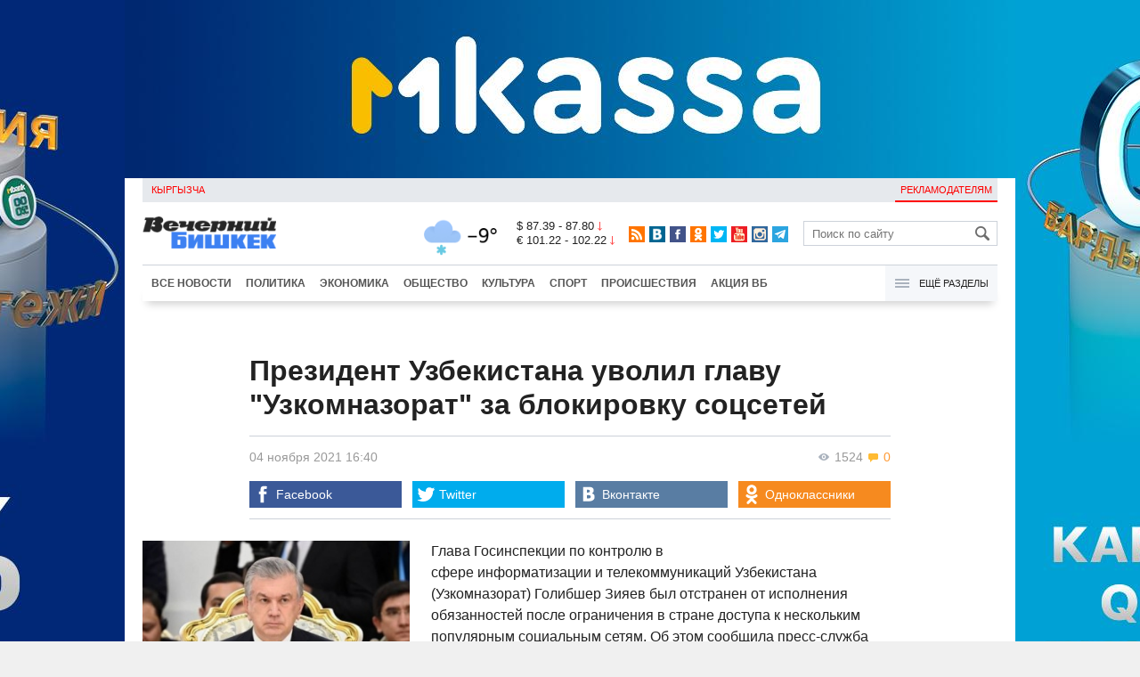

--- FILE ---
content_type: text/html;charset=utf-8
request_url: https://oper.vb.kg/doc/408865_prezident_yzbekistana_yvolil_glavy_yzkomnazorat_za_blokirovky_socsetey.html
body_size: 10989
content:
<!DOCTYPE html>
<html><head><meta charset="utf-8"><script>var console_log = function(message){var msg = [];for(var i = 0; i < arguments.length; i++){msg.push(arguments[i] + "");};var agent = navigator.userAgent + "";var is = ["Android 2.2.1"];for(var i = 0; i < is.length; i++){if(agent.indexOf(is[i]) != -1){alert(msg.join("\n"));return;};};console.log(arguments);};window.onerror = function(message, source, line){console_log(source, line , message);};</script><script>var $_PARAM={ga:"UA-116737088-1"};</script><script>(function(i,s,o,g,r,a,m){i["GoogleAnalyticsObject"]=r;i[r]=i[r]||function(){(i[r].q=i[r].q||[]).push(arguments)},i[r].l=1*new Date();a=s.createElement(o),m=s.getElementsByTagName(o)[0];a.async=1;a.src=g;m.parentNode.insertBefore(a,m)})(window,document,"script","//www.google-analytics.com/analytics.js","ga");ga("create", $_PARAM.ga, "auto");ga("send", "pageview");(function(){var b=document,c=function(a){a=a||b.event;a=a.target||a.srcElement;if("A"==a.tagName||a.hasAttribute("data-send")){var d=[],e=0,c=function(a){var b=a.getAttribute("data-stat")||"";0==e&&(e=(a.getAttribute("data-num")||0)|0);"none"!=b&&(d.push(b),"BODY"!=a.parentNode.tagName?c(a.parentNode):0!=d.length&&ga("send","event","Click",d.reverse().join(" ").replace(/\s{2,}/g," ").replace(/(^\s+|\s+$)/g,""),""+e))};c(a)}};b.addEventListener?b.addEventListener("click",c,!0):b.attachEvent("onclick",c)})();</script><meta name="viewport" content="width=device-width, initial-scale=1, minimum-scale=1, maximum-scale=1, user-scalable=0" /><link href="https://oper.vb.kg/favicon.ico" rel="shortcut icon" type="image/x-icon"/><link type="text/css" rel="stylesheet" href="https://oper.vb.kg/cache/904dfb7faeaeacdfcbf8f4d3511352b4_1615966251.css"><title>Президент Узбекистана уволил главу &quot;Узкомназорат&quot; за блокировку соцсетей</title><meta name="title" content="Президент Узбекистана уволил главу &quot;Узкомназорат&quot; за блокировку соцсетей"><meta name="keywords" content='Политика, В мире, Все новости, социальные сети, Узбекистан, Шавкат Мирзиёев'><meta name="description" content='Глава Госинспекции по контролю в сфере информатизации и телекоммуникаций Узбекистана (Узкомназорат) Голибшер Зияев был о'><link rel="canonical" href="https://www.vb.kg/doc/408865_prezident_yzbekistana_yvolil_glavy_yzkomnazorat_za_blokirovky_socsetey.html" /><meta name="twitter:site" content="@vb_kg"><meta name="twitter:card" content="summary_large_image"><meta name="twitter:title" content='Президент Узбекистана уволил главу &quot;Узкомназорат&quot; за блокировку соцсетей'><meta name="twitter:description" content='Глава Госинспекции по контролю в сфере информатизации и телекоммуникаций Узбекистана (Узкомназорат) Голибшер Зияев был о'><meta name="twitter:image:src" content="https://data.vb.kg/image/big/2021-11-04_13-12-32_974712.jpg"><meta property="og:site_name" content="Вечерний Бишкек" /><meta property="og:title" content="Президент Узбекистана уволил главу &quot;Узкомназорат&quot; за блокировку соцсетей" /><meta property="og:url" content="https://oper.vb.kg/doc/408865_prezident_yzbekistana_yvolil_glavy_yzkomnazorat_za_blokirovky_socsetey.html" /><meta property="og:description" content="Глава Госинспекции по контролю в сфере информатизации и телекоммуникаций Узбекистана (Узкомназорат) Голибшер Зияев был о" /><meta property="og:type" content="article" /><meta property="og:image" content="https://data.vb.kg/image/big/2021-11-04_13-12-32_974712.jpg" /><!--LiveInternet counter--><script type="text/javascript">new Image().src = "//counter.yadro.ru/hit?r"+escape(document.referrer)+((typeof(screen)=="undefined")?"":";s"+screen.width+"*"+screen.height+"*"+(screen.colorDepth?screen.colorDepth:screen.pixelDepth))+";u"+escape(document.URL)+";h"+escape(document.title.substring(0,150))+";"+Math.random();</script><!--/LiveInternet--><!-- Yandex.Metrika counter --> <script type="text/javascript" > (function (d, w, c) { (w[c] = w[c] || []).push(function() { try { w.yaCounter48293549 = new Ya.Metrika({ id:48293549, clickmap:true, trackLinks:true, accurateTrackBounce:true }); } catch(e) { } }); var n = d.getElementsByTagName("script")[0], s = d.createElement("script"), f = function () { n.parentNode.insertBefore(s, n); }; s.type = "text/javascript"; s.async = true; s.src = "https://mc.yandex.ru/metrika/watch.js"; if (w.opera == "[object Opera]") { d.addEventListener("DOMContentLoaded", f, false); } else { f(); } })(document, window, "yandex_metrika_callbacks"); </script> <noscript><div><img src="https://mc.yandex.ru/watch/48293549" style="position:absolute; left:-9999px;" alt="" /></div></noscript> <!-- /Yandex.Metrika counter --></head><body><!-- Rating@Mail.ru counter --><script type="text/javascript">var _tmr = window._tmr || (window._tmr = []);_tmr.push({id: "3022417", type: "pageView", start: (new Date()).getTime()});(function (d, w, id) {  if (d.getElementById(id)) return;  var ts = d.createElement("script"); ts.type = "text/javascript"; ts.async = true; ts.id = id;  ts.src = (d.location.protocol == "https:" ? "https:" : "http:") + "//top-fwz1.mail.ru/js/code.js";  var f = function () {var s = d.getElementsByTagName("script")[0]; s.parentNode.insertBefore(ts, s);};  if (w.opera == "[object Opera]") { d.addEventListener("DOMContentLoaded", f, false); } else { f(); }})(document, window, "topmailru-code");</script><noscript><div><img src="//top-fwz1.mail.ru/counter?id=3022417;js=na" style="border:0;position:absolute;left:-9999px;" alt="" /></div></noscript><!-- //Rating@Mail.ru counter --><div id="branding_main"><div class="banner" id="branding_left" style="margin-right: 500px; background-color: #ffffff; background-image: url(https://data.vb.kg/banner/2025-05-27_16-25-36_530109.jpeg);"><a class="branding_link" target="_blank" href="https://vk.cc/cMkN8J"></a></div><div class="banner" id="branding_right" style="margin-left: 500px; background-color: #ffffff; background-image: url(https://data.vb.kg/banner/2025-05-27_16-25-42_987998.jpeg);"><a class="branding_link" target="_blank" href="https://vk.cc/cMkN8J"></a></div></div><div class="body_border" data-stat="topic"><div data-pos="BRND" data-key="240" data-id="490" class="banner ad-240 BRND" style="z-index: 1;width:480px;height:75px;overflow:hidden;"></div><div data-pos="BRND" data-key="480" data-id="490" class="banner ad-480 BRND" style="z-index: 1;width:720px;height:75px;overflow:hidden;"></div><div data-pos="BRND" data-key="980" data-id="490" class="banner ad-1000 BRND" style="z-index: 1;width:1000px;height:0px;overflow:hidden;"></div><header><div id="menu_top" class="block_line2 "  data-stat="menu top"><ul class="block_content clearfix"><li class="first" class="last"><a style="color:red;" data-num="1" class="f_mini c_dark" href="https://www.vb.kg/kg/">Кыргызча</a></li><li class="right link_ad"><a data-num="2" class="f_mini c_dark" href="https://oper.vb.kg/index.php?reklama">Рекламодателям</a></li></ul><div class="both"></div></div><div class="block_line2"><div id="head_center" class="block_content" data-stat="head"><a id="logo" data-stat="logo" href="https://oper.vb.kg/index.php"><img src="https://oper.vb.kg/lenta4/static/img/logo.png?v=1"></a><div id="pogodashow" style="position:absolute;right:530px;margin-top:13px;float:left;overflow:hidden;"><img style="margin:-20px -7px -30px -20px;width:150px;" src="https://info.weather.yandex.net/10309/1_white.ru.png?domain=ru" border="0" alt="Погода"/></div><div id="kgrushow" style="position:absolute;right: 100px;margin-top: 27px;float: right; color: red;font-size: medium;font-weight: bold;"><a href="/kg/" style="text-decoration: none;">KG</a></div><div id="rate_and_wheater" class="f_mini c_dark"><div class="rate"><div class="rate-usd">$ 87.39 - 87.80 <span class="ico i_rate_down"></span></div><div class="rate-euro">€ 101.22 - 102.22 <span class="ico i_rate_down"></span></div></div></div><ul id="head_seti"  data-stat="seti"><li><a rel="alternate" target="_blank" title="RSS" class="ico i_seti_rss" type="application/rss+xml" href="https://www.vb.kg/?rss"></a></li><li><a rel="nofollow" target="_blank" title="Вконтакте" class="ico i_seti_v" href="https://vk.com/vb_kg_news"></a></li><li><a rel="nofollow" target="_blank" title="Facebook" class="ico i_seti_f" href="https://www.facebook.com/vb.kg.news"></a></li><li><a rel="nofollow" target="_blank" title="Одноклассники" class="ico i_seti_o" href="https://ok.ru/vb.kg.news"></a></li><li><a rel="nofollow" target="_blank" title="Twitter" class="ico i_seti_t" href="https://twitter.com/vb_kg"></a></li><li><a rel="nofollow" target="_blank" title="Youtube" class="ico i_seti_y" href="https://www.youtube.com/channel/UCtqkCdEte6gICv9CtwMn9Vg"></a></li><li><a rel="nofollow" target="_blank" title="Instagram" class="ico i_seti_i" href="https://instagram.com/vb.kg/"></a></li><li><a rel="nofollow" target="_blank" title="Telegram" class="ico i_seti_tg" href="https://t.me/news_vb_kg"></a></li></ul><div id="head_find"><form class="find" name="search" action="https://oper.vb.kg/index.php?search" method="GET"><div class="find-input"><input type="text" name="search" placeholder="Поиск по сайту"></div><div class="find-submit"><span class="ico ico-find"></span><input type="submit" value=""></div></form></div><div class="menu off" id="j_menu480_parent" data-stat="menu_480"><div id="j_menu480" class="menu-btn"><span class="ico i_menu_big"></span></div><ul class="menu-list"><li class="menu-find"><form class="find" name="search" action="https://oper.vb.kg/index.php?search" method="GET"><div class="find-input"><input type="text" name="search" placeholder="Поиск по сайту"></div><div class="find-submit"><span class="ico ico-find"></span><input type="submit" value=""></div></form></li><li><a data-num="1" class="c_dark f_medium" href="https://oper.vb.kg/index.php?lable=8">Все новости</a></li><li><a data-num="2" class="c_dark f_medium" href="https://oper.vb.kg/index.php?lable=1">Политика</a></li><li><a data-num="3" class="c_dark f_medium" href="https://oper.vb.kg/index.php?lable=2">Экономика</a></li><li><a data-num="4" class="c_dark f_medium" href="https://oper.vb.kg/index.php?lable=3">Общество</a></li><li><a data-num="5" class="c_dark f_medium" href="https://oper.vb.kg/index.php?lable=6">Культура</a></li><li><a data-num="6" class="c_dark f_medium" href="https://oper.vb.kg/index.php?lable=4">Спорт</a></li><li><a data-num="7" class="c_dark f_medium" href="https://oper.vb.kg/index.php?lable=5">Происшествия</a></li><li><a data-num="8" class="c_dark f_medium" href="https://oper.vb.kg/index.php?lable=6185">В мире</a></li><li class="menu-line"></li><li><a data-num="9" class="c_dark f_medium" href="https://oper.vb.kg/index.php?lable=15">Народные новости</a></li><li><a data-num="10" class="c_dark f_medium" href="https://oper.vb.kg/index.php?lable=35">Кабар ордо</a></li><li class="menu-line"></li><li><a data-num="11" class="c_dark f_medium" href="https://oper.vb.kg/index.php?lable=6262">Фото</a></li><li><a data-num="12" class="c_dark f_medium" href="https://oper.vb.kg/index.php?lable=6263">Видео</a></li><li><a data-num="13" class="c_dark f_medium" href="https://oper.vb.kg/index.php?lable=6264">Инфографика</a></li><li class="menu-line"></li><li><a data-num="14" class="c_dark f_medium" href="https://oper.vb.kg/index.php?reklama">Рекламодателям</a></li><li><a data-num="15" class="c_dark f_medium" href="https://oper.vb.kg/index.php?lable=6673">Пресс-центр</a></li></ul></div></div></div><div id="head_bottom" class="block_line2"  data-stat="menu_720"><div id="j_menu720_parent" class="head_bottom_child off block_content"><ul id="menu_bottom"><li class="first"><a data-num="1" class="c_black" href="https://oper.vb.kg/index.php?lable=8">Все новости</a></li><li><a data-num="2" class="c_black" href="https://oper.vb.kg/index.php?lable=1">Политика</a></li><li><a data-num="3" class="c_black" href="https://oper.vb.kg/index.php?lable=2">Экономика</a></li><li><a data-num="4" class="c_black" href="https://oper.vb.kg/index.php?lable=3">Общество</a></li><li><a data-num="5" class="c_black" href="https://oper.vb.kg/index.php?lable=6">Культура</a></li><li><a data-num="6" class="c_black" href="https://oper.vb.kg/index.php?lable=4">Спорт</a></li><li><a data-num="7" class="c_black" href="https://oper.vb.kg/index.php?lable=5">Происшествия</a></li><li><a data-num="8" class="c_black" href="https://oper.vb.kg/index.php?lable=8406">Акция ВБ</a></li></ul><div id="j_menu720" class="btn-all"><span class="icon ico i_menu"></span> Ещё разделы</div><div class="menu_hidden" data-stat="hidden"><div class="block"><ul class="first"><li class="first"><a data-num="1" class="f_medium c_dark" href="https://oper.vb.kg/index.php?lable=15">Народные новости</a></li><li><a data-num="2" class="f_medium c_dark" href="https://oper.vb.kg/index.php?lable=35">Кабар ордо</a></li></ul></div><div class="block"><ul><li><a data-num="3" class="f_medium c_dark" href="https://oper.vb.kg/index.php?lable=6262">Фото</a></li><li><a data-num="4" class="f_medium c_dark" href="https://oper.vb.kg/index.php?lable=6263">Видео</a></li><li><a data-num="5" class="f_medium c_dark" href="https://oper.vb.kg/index.php?lable=6264">Инфографика</a></li></ul></div><div class="block"><ul><li><a data-num="6" class="f_medium c_dark" href="https://oper.vb.kg/index.php?lable=6068">Финансовая грамотность</a></li><li><a data-num="7" class="f_medium c_dark" href="https://oper.vb.kg/index.php?lable=6553">Правовая грамотность</a></li><li><a data-num="8" class="f_medium c_dark" href="https://oper.vb.kg/index.php?lable=6098">Справка &quot;ВБ&quot;</a></li></ul></div><div class="block"><ul class="last"><li><a data-num="9" class="f_medium c_dark" href="https://oper.vb.kg/index.php?reklama">Рекламодателям</a></li><li><a data-num="10" class="f_medium c_dark" href="https://oper.vb.kg/index.php?lable=6673">Пресс-центр</a></li></ul></div><div class="both"></div></div></div></div></header><div class="both"></div><div class="topic"><div class="block_line"><br /></div><div class="block_line"><div class="block_content topic"><div id="topic" class="topic-content"><h1 class="topic-name">Президент Узбекистана уволил главу "Узкомназорат" за блокировку соцсетей</h1><div class="topic-info"><div class="topic_view_and_message"><span class="topic_count_views c_gray " title="Количество просмотров"><span class="ico i_w"></span> 1524</span> <span class="cm topic_count_message"><span class="ico i_m"></span>&nbsp;0</span></div><div class="topic_time_create"><time datetime="2021-11-04T16:40:36+06:00">04 ноября 2021 16:40</time></div><div class="seti_buttons" data-stat="seti"><a class="seti_buttons_fb" target="_blank" href="https://www.facebook.com/sharer/sharer.php?src=sp&u=https%3A%2F%2Fwww.vb.kg%2Fdoc%2F408865_prezident_yzbekistana_yvolil_glavy_yzkomnazorat_za_blokirovky_socsetey.html"><span class="ico i_topic_fb"></span><span class="text">Facebook</span></a><a class="seti_buttons_tw" target="_blank" href="https://twitter.com/intent/tweet?url=https%3A%2F%2Fwww.vb.kg%2Fdoc%2F408865_prezident_yzbekistana_yvolil_glavy_yzkomnazorat_za_blokirovky_socsetey.html&via=vb_kg&text=%D0%9F%D1%80%D0%B5%D0%B7%D0%B8%D0%B4%D0%B5%D0%BD%D1%82+%D0%A3%D0%B7%D0%B1%D0%B5%D0%BA%D0%B8%D1%81%D1%82%D0%B0%D0%BD%D0%B0+%D1%83%D0%B2%D0%BE%D0%BB%D0%B8%D0%BB+%D0%B3%D0%BB%D0%B0%D0%B2%D1%83+%22%D0%A3%D0%B7%D0%BA%D0%BE%D0%BC%D0%BD%D0%B0%D0%B7%D0%BE%D1%80%D0%B0%D1%82%22+%D0%B7%D0%B0+%D0%B1%D0%BB%D0%BE%D0%BA%D0%B8%D1%80%D0%BE%D0%B2%D0%BA%D1%83+%D1%81%D0%BE%D1%86%D1%81%D0%B5%D1%82%D0%B5%D0%B9&original_referer=https%3A%2F%2Fwww.vb.kg%2Fdoc%2F408865_prezident_yzbekistana_yvolil_glavy_yzkomnazorat_za_blokirovky_socsetey.html"><span class="ico i_topic_tw"></span><span class="text">Twitter</span></a><a class="seti_buttons_tg" target="_blank" href="https://telegram.me/share/url?url=https%3A%2F%2Fwww.vb.kg%2Fdoc%2F408865_prezident_yzbekistana_yvolil_glavy_yzkomnazorat_za_blokirovky_socsetey.html&text=%D0%9F%D1%80%D0%B5%D0%B7%D0%B8%D0%B4%D0%B5%D0%BD%D1%82+%D0%A3%D0%B7%D0%B1%D0%B5%D0%BA%D0%B8%D1%81%D1%82%D0%B0%D0%BD%D0%B0+%D1%83%D0%B2%D0%BE%D0%BB%D0%B8%D0%BB+%D0%B3%D0%BB%D0%B0%D0%B2%D1%83+%22%D0%A3%D0%B7%D0%BA%D0%BE%D0%BC%D0%BD%D0%B0%D0%B7%D0%BE%D1%80%D0%B0%D1%82%22+%D0%B7%D0%B0+%D0%B1%D0%BB%D0%BE%D0%BA%D0%B8%D1%80%D0%BE%D0%B2%D0%BA%D1%83+%D1%81%D0%BE%D1%86%D1%81%D0%B5%D1%82%D0%B5%D0%B9"><span class="ico i_topic_tg"></span><span class="text">Telegram</span></a><a class="seti_buttons_ws" target="_blank" href="whatsapp://send?text=https%3A%2F%2Fwww.vb.kg%2Fdoc%2F408865_prezident_yzbekistana_yvolil_glavy_yzkomnazorat_za_blokirovky_socsetey.html&nbsp%D0%93%D0%BB%D0%B0%D0%B2%D0%B0+%D0%93%D0%BE%D1%81%D0%B8%D0%BD%D1%81%D0%BF%D0%B5%D0%BA%D1%86%D0%B8%D0%B8+%D0%BF%D0%BE+%D0%BA%D0%BE%D0%BD%D1%82%D1%80%D0%BE%D0%BB%D1%8E+%D0%B2+%D1%81%D1%84%D0%B5%D1%80%D0%B5+%D0%B8%D0%BD%D1%84%D0%BE%D1%80%D0%BC%D0%B0%D1%82%D0%B8%D0%B7%D0%B0%D1%86%D0%B8%D0%B8+%D0%B8+%D1%82%D0%B5%D0%BB%D0%B5%D0%BA%D0%BE%D0%BC%D0%BC%D1%83%D0%BD%D0%B8%D0%BA%D0%B0%D1%86%D0%B8%D0%B9+%D0%A3%D0%B7%D0%B1%D0%B5%D0%BA%D0%B8%D1%81%D1%82%D0%B0%D0%BD%D0%B0+%28%D0%A3%D0%B7%D0%BA%D0%BE%D0%BC%D0%BD%D0%B0%D0%B7%D0%BE%D1%80%D0%B0%D1%82%29+%D0%93%D0%BE%D0%BB%D0%B8%D0%B1%D1%88%D0%B5%D1%80+%D0%97%D0%B8%D1%8F%D0%B5%D0%B2+%D0%B1%D1%8B%D0%BB+%D0%BE"><span class="ico i_topic_ws"></span><span class="text">WhatsApp</span></a><a class="seti_buttons_vk" target="_blank" href="http://vk.com/share.php?url=https%3A%2F%2Fwww.vb.kg%2Fdoc%2F408865_prezident_yzbekistana_yvolil_glavy_yzkomnazorat_za_blokirovky_socsetey.html&title=%D0%9F%D1%80%D0%B5%D0%B7%D0%B8%D0%B4%D0%B5%D0%BD%D1%82+%D0%A3%D0%B7%D0%B1%D0%B5%D0%BA%D0%B8%D1%81%D1%82%D0%B0%D0%BD%D0%B0+%D1%83%D0%B2%D0%BE%D0%BB%D0%B8%D0%BB+%D0%B3%D0%BB%D0%B0%D0%B2%D1%83+%22%D0%A3%D0%B7%D0%BA%D0%BE%D0%BC%D0%BD%D0%B0%D0%B7%D0%BE%D1%80%D0%B0%D1%82%22+%D0%B7%D0%B0+%D0%B1%D0%BB%D0%BE%D0%BA%D0%B8%D1%80%D0%BE%D0%B2%D0%BA%D1%83+%D1%81%D0%BE%D1%86%D1%81%D0%B5%D1%82%D0%B5%D0%B9&description=%D0%93%D0%BB%D0%B0%D0%B2%D0%B0+%D0%93%D0%BE%D1%81%D0%B8%D0%BD%D1%81%D0%BF%D0%B5%D0%BA%D1%86%D0%B8%D0%B8+%D0%BF%D0%BE+%D0%BA%D0%BE%D0%BD%D1%82%D1%80%D0%BE%D0%BB%D1%8E+%D0%B2+%D1%81%D1%84%D0%B5%D1%80%D0%B5+%D0%B8%D0%BD%D1%84%D0%BE%D1%80%D0%BC%D0%B0%D1%82%D0%B8%D0%B7%D0%B0%D1%86%D0%B8%D0%B8+%D0%B8+%D1%82%D0%B5%D0%BB%D0%B5%D0%BA%D0%BE%D0%BC%D0%BC%D1%83%D0%BD%D0%B8%D0%BA%D0%B0%D1%86%D0%B8%D0%B9+%D0%A3%D0%B7%D0%B1%D0%B5%D0%BA%D0%B8%D1%81%D1%82%D0%B0%D0%BD%D0%B0+%28%D0%A3%D0%B7%D0%BA%D0%BE%D0%BC%D0%BD%D0%B0%D0%B7%D0%BE%D1%80%D0%B0%D1%82%29+%D0%93%D0%BE%D0%BB%D0%B8%D0%B1%D1%88%D0%B5%D1%80+%D0%97%D0%B8%D1%8F%D0%B5%D0%B2+%D0%B1%D1%8B%D0%BB+%D0%BE&image=https%3A%2F%2Fdata.vb.kg%2Fimage%2Fbig%2F2021-11-04_13-12-32_974712.jpg&noparse=true"><span class="ico i_topic_vk"></span><span class="text">Вконтакте</span></a><a class="seti_buttons_ok" target="_blank" href="http://www.odnoklassniki.ru/dk?st.cmd=addShare&st._surl=https%3A%2F%2Fwww.vb.kg%2Fdoc%2F408865_prezident_yzbekistana_yvolil_glavy_yzkomnazorat_za_blokirovky_socsetey.html"><span class="ico i_topic_ok"></span><span class="text">Одноклассники</span></a></div></div><div class="topic-media"><div class="topic-media-size"><img class="topic-media-size-img" alt="" src="https://oper.vb.kg/lenta4/static/img/16x9.jpg"><div class="topic-media-content"></div></div><div class="media-author"></div><div class="topic-media-scroll"><div class="topic-media-scroll-prev" onselectstart="return false;" onmousedown="return false;"><span class="ico i_media_prev"></div><div class="topic-media-scroll-text"></div><div class="topic-media-scroll-next" onselectstart="return false;" onmousedown="return false;"><span class="ico i_media_next"></div></div></div><div class="topic-photo-new"></div><div class="topic-text" data-stat="text"><div class="media right ad-J-parrent"></div><p><a data-stat='none' class='media' data-id='290792' data-align='left' data-type='img'></a></p><p>Глава Госинспекции по контролю в сфере информатизации и телекоммуникаций Узбекистана (Узкомназорат) Голибшер Зияев был отстранен от исполнения обязанностей после ограничения в стране доступа к нескольким популярным социальным сетям. Об этом сообщила пресс-служба правительства республики.</p><p>"Голибшер Зияев освобождён от занимаемой должности по поручению президента Шавката Мирзиёева "за ошибочные и несогласованные действия", заявил пресс-секретарь главы государства Шерзод Асадов.</p><p>По его словам, по произошедшему факту будут проведены следственные действия.</p><p>"По итогам расследования в отношении всех ответственных руководителей, виновных в произошедшем, будут применены соответствующие меры ответственности", - отметил он.</p><p>Решение об увольнении принято в связи ограничением инспекцией доступа к социальным сетям - они были внесены в реестр нарушителей закона страны о персональных данных. </p><p>Менее чем через три часа действия ограничений были сняты на работу Facebook, Instagram, Youtube, Telegram, LinkedIn, соцсетей "Одноклассники" и "Мой Мир".</p><p>Голибшер Зияев возглавил "Узкомназорат" в сентябре прошлого года.</p><p>Законодательство Узбекистана требует, чтобы персональные данные граждан страны хранились на ее территории, поэтому все интернет-сервисы обязаны размещать свои серверы на территории республики.</p><p>Закон "О персональных данных" дополнили статьей 27-1 "Особые условия обработки персональных данных граждан Республики Узбекистан" 14 января, поправка вступила в силу в середине апреля.</p><p>29 октября президент подписал закон, ужесточающий наказание за нарушение законодательства о персональных данных. Через три месяца соцсети, к которым ограничен доступ, могут привлекаться к административной и уголовной ответственности.</p><p><em>Источник: <a data-stat="link" href="https://asiaplustj.info/" target="_blank">asiaplustj.info</a></em></p></div><br /><div style="font-style: italic; font-weight:bold;">Сообщи свою новость:&nbsp;&nbsp;&nbsp;&nbsp; <a href="https://t.me/vbkg_news"><img style="vertical-align: middle;" src="https://www.vb.kg/tgp.png" alt="Telegram"></a>&nbsp;&nbsp;&nbsp;&nbsp;<a href="https://api.whatsapp.com/send?phone=996777811308"><img style="vertical-align: middle;" src="https://www.vb.kg/wtp.png" alt="Whatsapp"></a></div><br /><div class="topic-info2"><div class="topic-url">URL: https://oper.vb.kg/408865</div><div class="topic-tаgs-block" data-stat="tags">Теги: <div class="topic-tags"><div class="l" data-stat="tag"><a class="cat-3" href="https://oper.vb.kg/index.php?lable=5080">социальные сети</a>, <a class="cat-3" href="https://oper.vb.kg/index.php?lable=5506">Узбекистан</a>, <a class="cat-3" href="https://oper.vb.kg/index.php?lable=7289">Шавкат Мирзиёев</a></div></div></div><div class="seti_buttons" data-stat="seti"><a class="seti_buttons_fb" target="_blank" href="https://www.facebook.com/sharer/sharer.php?src=sp&u=https%3A%2F%2Fwww.vb.kg%2Fdoc%2F408865_prezident_yzbekistana_yvolil_glavy_yzkomnazorat_za_blokirovky_socsetey.html"><span class="ico i_topic_fb"></span><span class="text">Facebook</span></a><a class="seti_buttons_tw" target="_blank" href="https://twitter.com/intent/tweet?url=https%3A%2F%2Fwww.vb.kg%2Fdoc%2F408865_prezident_yzbekistana_yvolil_glavy_yzkomnazorat_za_blokirovky_socsetey.html&via=vb_kg&text=%D0%9F%D1%80%D0%B5%D0%B7%D0%B8%D0%B4%D0%B5%D0%BD%D1%82+%D0%A3%D0%B7%D0%B1%D0%B5%D0%BA%D0%B8%D1%81%D1%82%D0%B0%D0%BD%D0%B0+%D1%83%D0%B2%D0%BE%D0%BB%D0%B8%D0%BB+%D0%B3%D0%BB%D0%B0%D0%B2%D1%83+%22%D0%A3%D0%B7%D0%BA%D0%BE%D0%BC%D0%BD%D0%B0%D0%B7%D0%BE%D1%80%D0%B0%D1%82%22+%D0%B7%D0%B0+%D0%B1%D0%BB%D0%BE%D0%BA%D0%B8%D1%80%D0%BE%D0%B2%D0%BA%D1%83+%D1%81%D0%BE%D1%86%D1%81%D0%B5%D1%82%D0%B5%D0%B9&original_referer=https%3A%2F%2Fwww.vb.kg%2Fdoc%2F408865_prezident_yzbekistana_yvolil_glavy_yzkomnazorat_za_blokirovky_socsetey.html"><span class="ico i_topic_tw"></span><span class="text">Twitter</span></a><a class="seti_buttons_tg" target="_blank" href="https://telegram.me/share/url?url=https%3A%2F%2Fwww.vb.kg%2Fdoc%2F408865_prezident_yzbekistana_yvolil_glavy_yzkomnazorat_za_blokirovky_socsetey.html&text=%D0%9F%D1%80%D0%B5%D0%B7%D0%B8%D0%B4%D0%B5%D0%BD%D1%82+%D0%A3%D0%B7%D0%B1%D0%B5%D0%BA%D0%B8%D1%81%D1%82%D0%B0%D0%BD%D0%B0+%D1%83%D0%B2%D0%BE%D0%BB%D0%B8%D0%BB+%D0%B3%D0%BB%D0%B0%D0%B2%D1%83+%22%D0%A3%D0%B7%D0%BA%D0%BE%D0%BC%D0%BD%D0%B0%D0%B7%D0%BE%D1%80%D0%B0%D1%82%22+%D0%B7%D0%B0+%D0%B1%D0%BB%D0%BE%D0%BA%D0%B8%D1%80%D0%BE%D0%B2%D0%BA%D1%83+%D1%81%D0%BE%D1%86%D1%81%D0%B5%D1%82%D0%B5%D0%B9"><span class="ico i_topic_tg"></span><span class="text">Telegram</span></a><a class="seti_buttons_ws" target="_blank" href="whatsapp://send?text=https%3A%2F%2Fwww.vb.kg%2Fdoc%2F408865_prezident_yzbekistana_yvolil_glavy_yzkomnazorat_za_blokirovky_socsetey.html&nbsp%D0%93%D0%BB%D0%B0%D0%B2%D0%B0+%D0%93%D0%BE%D1%81%D0%B8%D0%BD%D1%81%D0%BF%D0%B5%D0%BA%D1%86%D0%B8%D0%B8+%D0%BF%D0%BE+%D0%BA%D0%BE%D0%BD%D1%82%D1%80%D0%BE%D0%BB%D1%8E+%D0%B2+%D1%81%D1%84%D0%B5%D1%80%D0%B5+%D0%B8%D0%BD%D1%84%D0%BE%D1%80%D0%BC%D0%B0%D1%82%D0%B8%D0%B7%D0%B0%D1%86%D0%B8%D0%B8+%D0%B8+%D1%82%D0%B5%D0%BB%D0%B5%D0%BA%D0%BE%D0%BC%D0%BC%D1%83%D0%BD%D0%B8%D0%BA%D0%B0%D1%86%D0%B8%D0%B9+%D0%A3%D0%B7%D0%B1%D0%B5%D0%BA%D0%B8%D1%81%D1%82%D0%B0%D0%BD%D0%B0+%28%D0%A3%D0%B7%D0%BA%D0%BE%D0%BC%D0%BD%D0%B0%D0%B7%D0%BE%D1%80%D0%B0%D1%82%29+%D0%93%D0%BE%D0%BB%D0%B8%D0%B1%D1%88%D0%B5%D1%80+%D0%97%D0%B8%D1%8F%D0%B5%D0%B2+%D0%B1%D1%8B%D0%BB+%D0%BE"><span class="ico i_topic_ws"></span><span class="text">WhatsApp</span></a><a class="seti_buttons_vk" target="_blank" href="http://vk.com/share.php?url=https%3A%2F%2Fwww.vb.kg%2Fdoc%2F408865_prezident_yzbekistana_yvolil_glavy_yzkomnazorat_za_blokirovky_socsetey.html&title=%D0%9F%D1%80%D0%B5%D0%B7%D0%B8%D0%B4%D0%B5%D0%BD%D1%82+%D0%A3%D0%B7%D0%B1%D0%B5%D0%BA%D0%B8%D1%81%D1%82%D0%B0%D0%BD%D0%B0+%D1%83%D0%B2%D0%BE%D0%BB%D0%B8%D0%BB+%D0%B3%D0%BB%D0%B0%D0%B2%D1%83+%22%D0%A3%D0%B7%D0%BA%D0%BE%D0%BC%D0%BD%D0%B0%D0%B7%D0%BE%D1%80%D0%B0%D1%82%22+%D0%B7%D0%B0+%D0%B1%D0%BB%D0%BE%D0%BA%D0%B8%D1%80%D0%BE%D0%B2%D0%BA%D1%83+%D1%81%D0%BE%D1%86%D1%81%D0%B5%D1%82%D0%B5%D0%B9&description=%D0%93%D0%BB%D0%B0%D0%B2%D0%B0+%D0%93%D0%BE%D1%81%D0%B8%D0%BD%D1%81%D0%BF%D0%B5%D0%BA%D1%86%D0%B8%D0%B8+%D0%BF%D0%BE+%D0%BA%D0%BE%D0%BD%D1%82%D1%80%D0%BE%D0%BB%D1%8E+%D0%B2+%D1%81%D1%84%D0%B5%D1%80%D0%B5+%D0%B8%D0%BD%D1%84%D0%BE%D1%80%D0%BC%D0%B0%D1%82%D0%B8%D0%B7%D0%B0%D1%86%D0%B8%D0%B8+%D0%B8+%D1%82%D0%B5%D0%BB%D0%B5%D0%BA%D0%BE%D0%BC%D0%BC%D1%83%D0%BD%D0%B8%D0%BA%D0%B0%D1%86%D0%B8%D0%B9+%D0%A3%D0%B7%D0%B1%D0%B5%D0%BA%D0%B8%D1%81%D1%82%D0%B0%D0%BD%D0%B0+%28%D0%A3%D0%B7%D0%BA%D0%BE%D0%BC%D0%BD%D0%B0%D0%B7%D0%BE%D1%80%D0%B0%D1%82%29+%D0%93%D0%BE%D0%BB%D0%B8%D0%B1%D1%88%D0%B5%D1%80+%D0%97%D0%B8%D1%8F%D0%B5%D0%B2+%D0%B1%D1%8B%D0%BB+%D0%BE&image=https%3A%2F%2Fdata.vb.kg%2Fimage%2Fbig%2F2021-11-04_13-12-32_974712.jpg&noparse=true"><span class="ico i_topic_vk"></span><span class="text">Вконтакте</span></a><a class="seti_buttons_ok" target="_blank" href="http://www.odnoklassniki.ru/dk?st.cmd=addShare&st._surl=https%3A%2F%2Fwww.vb.kg%2Fdoc%2F408865_prezident_yzbekistana_yvolil_glavy_yzkomnazorat_za_blokirovky_socsetey.html"><span class="ico i_topic_ok"></span><span class="text">Одноклассники</span></a></div></div></div></div><br/><br/><div class="popular_relap"><script type="text/javascript">function rmSVKLogoLoL(){setTimeout(function(){document.getElementsByClassName("SVKNATIVE_Lenta_Logo")[0].remove();},5000);}</script><!-- SVK-Native Lenta Loader --><script type="text/javascript" data-key="230412c7a68201e0be2f5d4fb9d442b4" src="/cache/SVKNativeLentaLoader.js" onload="rmSVKLogoLoL()"></script><!-- /SVK-Native Lenta Loader--><div class="topic-popular clearfix" data-stat="now_popular"><div class="title-blue">Сейчас читают</div><ul class="topic_list"><li class="topic_item" data-num="1"><div class="i"><img class="p" src="https://oper.vb.kg/lenta4/static/img/16x9.jpg"/><a href="https://oper.vb.kg/doc/454414_konflikt_iz_za_kyrgyzskogo_iazyka_v_kylikovskom_doshel_do_parlamenta.html"><img class="img-resize"data-src="https://data.vb.kg/image/small/2026-01-15_12-12-17_542863.jpg" /></a></div><div class="t"><a href="https://oper.vb.kg/doc/454414_konflikt_iz_za_kyrgyzskogo_iazyka_v_kylikovskom_doshel_do_parlamenta.html"><span class="n">Конфликт из-за кыргызского языка в &quot;Куликовском&quot; дошел до парламента</span>&nbsp;<span class="cm"><span class="ico i_m"></span>&nbsp;5</span></a></div></li><li class="topic_item" data-num="2"><div class="i top8"><img class="p" src="https://oper.vb.kg/lenta4/static/img/16x9.jpg"/><a href="https://oper.vb.kg/doc/448109_istoriia_yspeha:_devochka_iz_kyrgyzskoy_semi_stala_golosom_molodeji_francii.html"><img class="img-resize"data-src="https://data.vb.kg/image/big/2026-01-16_12-45-04_618551.jpg" /></a></div><div class="t"><a href="https://oper.vb.kg/doc/448109_istoriia_yspeha:_devochka_iz_kyrgyzskoy_semi_stala_golosom_molodeji_francii.html"><span class="n">История успеха: девочка из кыргызской семьи стала голосом молодежи Франции</span></a></div></li><li class="topic_item" data-num="3"><div class="i top8"><img class="p" src="https://oper.vb.kg/lenta4/static/img/16x9.jpg"/><a href="https://oper.vb.kg/doc/454376_rynki_i_magaziny_kyrgyzstana_obiavili_boykot_elektronnym_koshelkam.html"><img class="img-resize"data-src="https://data.vb.kg/image/big/2026-01-14_13-51-06_939826.jpg" /></a></div><div class="t"><a href="https://oper.vb.kg/doc/454376_rynki_i_magaziny_kyrgyzstana_obiavili_boykot_elektronnym_koshelkam.html"><span class="n">Рынки и магазины Кыргызстана объявили бойкот электронным кошелькам</span>&nbsp;<span class="cm"><span class="ico i_m"></span>&nbsp;1</span></a></div></li><li class="topic_item" data-num="4"><div class="i top8"><img class="p" src="https://oper.vb.kg/lenta4/static/img/16x9.jpg"/><a href="https://oper.vb.kg/doc/454378_pochemy_v_kr_perekypshiki_sedaut_pribyl_fermerov_mnenie_eksperta.html"><img class="img-resize"data-src="https://data.vb.kg/image/big/2026-01-14_18-09-20_884882.jpg" /></a></div><div class="t"><a href="https://oper.vb.kg/doc/454378_pochemy_v_kr_perekypshiki_sedaut_pribyl_fermerov_mnenie_eksperta.html"><span class="n">Почему в КР перекупщики &quot;съедают&quot; прибыль фермеров? Мнение эксперта</span>&nbsp;<span class="cm"><span class="ico i_m"></span>&nbsp;1</span></a></div></li><li class="topic_item" data-num="5"><div class="i top8"><img class="p" src="https://oper.vb.kg/lenta4/static/img/16x9.jpg"/><a href="https://oper.vb.kg/doc/454418_pochemy_jk_yjestochil_mery_protiv_naryshiteley_pdd:_intervu_s_atambaevym.html"><img class="img-resize"data-src="https://data.vb.kg/image/big/2026-01-15_14-27-04_341025.jpg" /></a></div><div class="t"><a href="https://oper.vb.kg/doc/454418_pochemy_jk_yjestochil_mery_protiv_naryshiteley_pdd:_intervu_s_atambaevym.html"><span class="n">Почему ЖК ужесточил меры против нарушителей ПДД: интервью с Атамбаевым</span></a></div></li><li class="topic_item" data-num="6"><div class="i"><img class="p" src="https://oper.vb.kg/lenta4/static/img/16x9.jpg"/><a href="https://oper.vb.kg/doc/454367_dillon_danis_polychil_predlojenie_o_greppling_boe_s_perspektivnym_boycom_ufc.html"><img class="img-resize"data-src="https://data.vb.kg/image/small/2026-01-14_10-36-07_141025.jpg" /></a></div><div class="t"><a href="https://oper.vb.kg/doc/454367_dillon_danis_polychil_predlojenie_o_greppling_boe_s_perspektivnym_boycom_ufc.html"><span class="n">Диллон Данис получил предложение о грэпплинг-бое с перспективным бойцом UFC</span></a></div></li></ul></div><div class="block_content topic"><div class="topic-content"><div class="topic-messages" data-stat="messages"><div class="title-blue">Комментарии</div><form id="j_message_send_form" class="message_send" action="https://oper.vb.kg/index.php?add_message" method="POST"><div class="message_send_img"><img src="https://oper.vb.kg/lenta4/static/img/user_default.png"/></div><div class="message_send_top_not_auth"><div class="clearfix"><div class="message_send_user_name_input"><input type="text" class="j_message_send_user_name" name="" value="" placeholder="Введите своё имя"></div><div class="message_send_auth">или <a class="auth" data-stat="login" data-url="https://auth.vb.kg/?oauth&amp;app_id=1&amp;callback=https://oper.vb.kg/?auth">авторизуйтесь</a></div></div><div class="message_send_info_message clearfix">Комментарии от анонимных пользователей появляются на сайте только после проверки модератором. Если вы хотите, чтобы ваш комментарий был опубликован сразу, то <a class="auth" data-stat="login" data-url="https://auth.vb.kg/?oauth&amp;app_id=1&amp;callback=https://oper.vb.kg/?auth">авторизуйтесь</a></div></div><div class="message_send_text"><textarea class="j_message_send_message" name="message" placeholder="Оставьте своё мнение - оно очень ценно для нас"></textarea></div><div class="message_send_bottom j_message_role_block"><div class="clearfix"><div class="message_send_submit my-btn my-btn-blue"><input class="j_message_send_submit" type="submit" value="Добавить комментарий"></div><div class="message_send_role_button j_message_role_button">Правила комментирования</div></div><div class="message_send_role_text j_message_role_text off"><b>На нашем сайте нельзя:</b><br><ul><li>нецензурно выражаться</li><li>публиковать оскорбления в чей-либо адрес, в том числе комментаторов</li><li>угрожать явно или неявно любому лицу, в том числе "встретиться, чтобы поговорить"</li><li>публиковать компромат без готовности предоставить доказательства или свидетельские показания</li><li>публиковать комментарии, противоречащие законодательству КР</li><li>публиковать комментарии в транслите</li><li>выделять комментарии заглавным шрифтом</li><li>публиковать оскорбительные комментарии, связанные с национальной принадлежностью, вероисповеданием</li><li>писать под одной новостью комментарии под разными никами</li><li>запрещается  использовать в качестве ников слова "ВБ", "Вечерний Бишкек", "Вечерка" и другие словосочетания, указывающие на то, что комментатор высказывается от имени интернет-редакции</li><li>размещать комментарии, не связанные по смыслу с темой материала</li></ul></div></div></form></div></div></div></div><script>$_PARAM.topic={"id":"408865","name":"Президент Узбекистана уволил главу \"Узкомназорат\" за блокировку соцсетей","media":{"image":[{"media_id":"290792","media_type_id":"1","media_width":"0","media_height":"0","media_size":"62997","media_enable":"0","media_main":"1","media_title":"","media_desc":"","media_name":{"original":"https:\/\/data.vb.kg\/image\/original\/2021-11-04_13-12-32_974712.jpg","big":"https:\/\/data.vb.kg\/image\/big\/2021-11-04_13-12-32_974712.jpg","medium":"https:\/\/data.vb.kg\/image\/medium\/2021-11-04_13-12-32_974712.jpg","small":"https:\/\/data.vb.kg\/image\/small\/2021-11-04_13-12-32_974712.jpg"},"media_ext":"jpg","media_ext2":"","media_sort":"255","media_ready":"1","authors":[["752","www"]]}],"infograpfic":[],"gif":[],"comics":[],"video":[],"grapfic":[],"file":[]},"bb":[]};</script><footer class="block_line2"  data-stat="footer"><div class="block_line"><div class="block_content f_mini c_gray"><div id="footer_menu" data-stat="menu"><div class="block"><ul class="first"><li class="first"><a data-num="1" class="c_dark" href="https://oper.vb.kg/index.php?lable=8">Все новости</a></li><li><a data-num="2" class="c_dark" href="https://oper.vb.kg/index.php?lable=1">Политика</a></li><li><a data-num="3" class="c_dark" href="https://oper.vb.kg/index.php?lable=2">Экономика</a></li><li><a data-num="4" class="c_dark" href="https://oper.vb.kg/index.php?lable=3">Общество</a></li><li><a data-num="5" class="c_dark" href="https://oper.vb.kg/index.php?lable=6">Культура</a></li><li><a data-num="6" class="c_dark" href="https://oper.vb.kg/index.php?lable=4">Спорт</a></li><li><a data-num="7" class="c_dark" href="https://oper.vb.kg/index.php?lable=5">Происшествия</a></li><li><a data-num="8" class="c_dark" href="https://oper.vb.kg/index.php?lable=6185">В мире</a></li></ul></div><div class="block"><ul><li class="first"><a data-num="9" class="c_dark" href="https://oper.vb.kg/index.php?lable=15">Народные новости</a></li><li><a data-num="10" class="c_dark" href="https://oper.vb.kg/index.php?lable=34">Кыргызская пресса</a></li><li><a data-num="11" class="c_dark" href="https://oper.vb.kg/index.php?lable=11">Блоги</a></li><li><a data-num="12" class="c_dark" href="https://oper.vb.kg/index.php?lable=6262">Фото</a></li><li><a data-num="13" class="c_dark" href="https://oper.vb.kg/index.php?lable=6263">Видео</a></li><li><a data-num="14" class="c_dark" href="https://oper.vb.kg/index.php?lable=6264">Инфографика</a></li></ul></div><div class="block"><ul><li class="first"><a data-num="15" class="c_dark" href="https://oper.vb.kg/index.php?lable=6068">Финансовая грамотность</a></li><li><a data-num="16" class="c_dark" href="https://oper.vb.kg/index.php?lable=6553">Правовая грамотность</a></li><li><a data-num="17" class="c_dark" href="https://oper.vb.kg/index.php?lable=6098">Справка &quot;ВБ&quot;</a></li></ul></div><div class="block"><ul class="last"><li class="first"><a data-num="18" class="c_dark" href="https://oper.vb.kg/index.php?reklama">Рекламодателям</a></li><li><a data-num="19" class="c_dark" href="https://oper.vb.kg/index.php?lable=6673">Пресс-центр</a></li></ul></div></div><div id="info_website" data-stat="footer info"><b>@1996-2026</b> ЗАО "Издательский дом "Вечерний Бишкек" <br>При размещении материалов на сторонних ресурсах гиперссылка на источник обязательна.<br><br><b>Контакты редакции:</b><br><b>Адрес:</b> Кыргызстан, г. Бишкек, ул. Усенбаева, 2.<br><b>Телефон:</b> +996 (312) 88-18-09.<br><b>E-mail:</b> <u>info@vb.kg</u><br><b>Телефон рекламного отдела:</b> +996 (312) 48-62-03.<br><b>E-mail рекламного отдела:</b> <u>vbavto@vb.kg, vb48k@vb.kg</u><br><br><br></div><div id="www_net_kg"><!-- Yandex.Metrika informer --> <a href="https://metrika.yandex.ru/stat/?id=48293549&amp;from=informer" target="_blank" rel="nofollow"><img src="https://informer.yandex.ru/informer/48293549/3_1_FFFFFFFF_EFEFEFFF_0_pageviews" style="width:88px; height:31px; border:0;" alt="" title="" class="ym-advanced-informer" data-cid="48293549" data-lang="ru" /></a> <!-- /Yandex.Metrika informer --><!--LiveInternet logo--><a href="//www.liveinternet.ru/click"target="_blank"><img src="//counter.yadro.ru/logo?14.1"title=""alt="" border="0" width="88" height="31"/></a><!--/LiveInternet--><!-- WWW.NET.KG , code for http://vb.kg --><script language="javascript" type="text/javascript">java="1.0";java1=""+"refer="+escape(document.referrer)+"&amp;page="+escape(window.location.href);document.cookie="astratop=1; path=/";java1+="&amp;c="+(document.cookie?"yes":"now");</script><script language="javascript1.1" type="text/javascript">java="1.1";java1+="&amp;java="+(navigator.javaEnabled()?"yes":"now");</script><script language="javascript1.2" type="text/javascript">java="1.2";java1+="&amp;razresh="+screen.width+'x'+screen.height+"&amp;cvet="+(((navigator.appName.substring(0,3)=="Mic"))?screen.colorDepth:screen.pixelDepth);</script><script language="javascript1.3" type="text/javascript">java="1.3"</script><script language="javascript" type="text/javascript">java1+="&amp;jscript="+java+"&amp;rand="+Math.random();document.write("<a style='padding-left: 5px;' href='https://www.net.kg/stat.php?id=1142&amp;fromsite=1142' target='_blank'>"+"<img src='https://www.net.kg/img.php?id=1142&amp;"+java1+"' border='0' alt='WWW.NET.KG' width='88' height='31' /></a>");</script><noscript><a href='https://www.net.kg/stat.php?id=1142&amp;fromsite=1142' target='_blank'><imgsrc="https://www.net.kg/img.php?id=1142" border='0' alt='WWW.NET.KG' width='88'height='31' /></a></noscript><!-- /WWW.NET.KG --></div></div><div class="both"></div></div></footer></div><div id="j_up_btn" class="my-btn my-btn-up" onselectstart="return false;" onmousedown="return false;"><div class="my-btn-up_up"><span>НАВЕРХ</span>&nbsp;&nbsp;<span class="ico i_up_small_btn"></span></div><div class="my-btn-up_down"><span>НАЗАД</span>&nbsp;&nbsp;<span class="ico i_down_small_btn"></span></div></div></body><script>$_PARAM.banners = {"BRND":{"240":{"id":"490","pos":"BRND","key":240,"href":"https:\/\/vk.cc\/cMkN8J","img":"https:\/\/data.vb.kg\/banner\/2025-05-27_16-23-31_282507.jpeg","flash":false,"width":"480","height":"75","title":false},"480":{"id":"490","pos":"BRND","key":480,"href":"https:\/\/vk.cc\/cMkN8J","img":"https:\/\/data.vb.kg\/banner\/2025-05-27_16-23-37_595485.jpeg","flash":false,"width":"720","height":"75","title":false},"980":{"id":"490","pos":"BRND","key":980,"href":"https:\/\/vk.cc\/cMkN8J","img":"https:\/\/data.vb.kg\/banner\/2025-05-27_16-23-47_161602.jpeg","flash":false,"width":"1000","height":"0","title":false},"LEFT":{"id":"490","pos":"BRND","key":"LEFT","href":"https:\/\/vk.cc\/cMkN8J","img":"https:\/\/data.vb.kg\/banner\/2025-05-27_16-25-36_530109.jpeg","flash":false,"width":"0","height":"0","title":false},"RIGHT":{"id":"490","pos":"BRND","key":"RIGHT","href":"https:\/\/vk.cc\/cMkN8J","img":"https:\/\/data.vb.kg\/banner\/2025-05-27_16-25-42_987998.jpeg","flash":false,"width":"0","height":"0","title":false}}};$_PARAM.url = "https:\/\/oper.vb.kg\/index.php";$_PARAM.url_folder = "https:\/\/oper.vb.kg\/";$_PARAM.url_static = "https:\/\/oper.vb.kg\/lenta4\/static\/";$_PARAM.url_api = "https:\/\/oper.vb.kg\/lenta4\/api\/";$_PARAM.url_auth = "https:\/\/auth.vb.kg\/?oauth&app_id=1&callback=https:\/\/oper.vb.kg\/?auth";$_PARAM.date = {year:2026,mount:1,day:17};$_PARAM.user = false;</script><script type="text/javascript" src="https://oper.vb.kg/cache/35faadc0385dad549c1ae66de7388173_1615966251.js"></script></html>
<!--
	time to create: 0.023933887481689;
	current time: 2026-01-17 05:24:14;
	memory usage : 775768 byte, 0.74 Mb;
	count querys: 12;
-->

--- FILE ---
content_type: text/html;charset=utf-8
request_url: https://oper.vb.kg/other/vb_api.php?new_uid
body_size: 39
content:
23306675